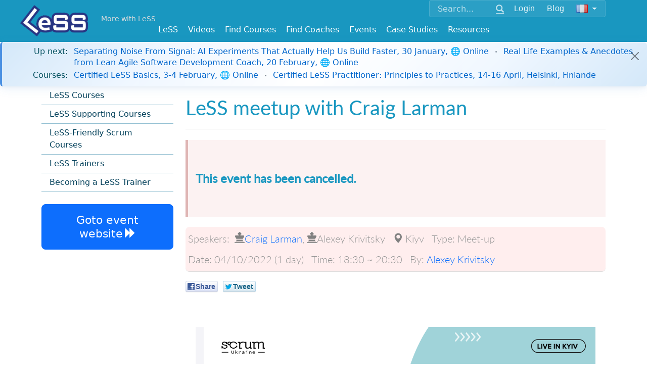

--- FILE ---
content_type: text/html; charset=utf-8
request_url: https://less.works/occasions/meet-up-less-meetup-with-craig-larman-3121?preferred_lang=fr&setlang=true
body_size: 6396
content:
<!DOCTYPE html>
<html lang='fr'>
<head>
<meta charset='utf-8'>

<link rel="icon" type="image/x-icon" href="/assets/favicon-098508fa26204f46e13a4959b6ca54582c86e976.ico" />
<link href='/apple-icon-57x57.png' rel='apple-touch-icon' sizes='57x57'>
<link href='/apple-icon-60x60.png' rel='apple-touch-icon' sizes='60x60'>
<link href='/apple-icon-72x72.png' rel='apple-touch-icon' sizes='72x72'>
<link href='/apple-icon-76x76.png' rel='apple-touch-icon' sizes='76x76'>
<link href='/apple-icon-114x114.png' rel='apple-touch-icon' sizes='114x114'>
<link href='/apple-icon-120x120.png' rel='apple-touch-icon' sizes='120x120'>
<link href='/apple-icon-144x144.png' rel='apple-touch-icon' sizes='144x144'>
<link href='/apple-icon-152x152.png' rel='apple-touch-icon' sizes='152x152'>
<link href='/apple-icon-180x180.png' rel='apple-touch-icon' sizes='180x180'>
<link href='/android-icon-192x192.png' rel='icon' sizes='192x192' type='image/png'>
<link href='/favicon-32x32.png' rel='icon' sizes='32x32' type='image/png'>
<link href='/favicon-96x96.png' rel='icon' sizes='96x96' type='image/png'>
<link href='/favicon-16x16.png' rel='icon' sizes='16x16' type='image/png'>
<link href='/manifest.json' rel='manifest'>
<meta content='#ffffff' name='msapplication-TileColor'>
<meta content='/ms-icon-144x144.png' name='msapplication-TileImage'>
<meta content='#ffffff' name='theme-color'>
<meta content='Scaling Scrum,Scaled Agile,Large Scale Scrum,Large-Scale Scrum,Scaled Agile Framework,Scaling,Scaling Agile,Training,Courses' name='keywords'>
<link href='/humans.txt' rel='author' type='text/plain'>
<link as='font' crossorigin='true' href='/fonts/glyphicons-halflings-regular.woff2' rel='preload' type='font/woff2'>
<meta content='IE=edge' http-equiv='X-UA-Compatible'>
<title>Scaling Scrum, Scaled Agile - Large Scale Scrum (LeSS)</title>
<link rel="stylesheet" href="/assets/application-0cfc11c4bbfa9bb21cece794d0f33618ec7c9f3d.css" media="all" />
<script src="https://www.youtube.com/iframe_api"></script>
<script src="https://cdn.plyr.io/3.7.8/plyr.js"></script>
<link rel="stylesheet" href="https://cdn.plyr.io/3.7.8/plyr.css" media="screen" />
<!--[if lte IE 9]>
<script src="https://oss.maxcdn.com/html5shiv/3.7.2/html5shiv.min.js"></script>
<script src="https://oss.maxcdn.com/respond/1.4.2/respond.min.js"></script>
<![endif]-->
<meta content='width=device-width, initial-scale=1.0' name='viewport'>
<link href="https://less.works/occasions/meet-up-less-meetup-with-craig-larman-3121" rel="canonical" />
<meta name="csrf-param" content="authenticity_token" />
<meta name="csrf-token" content="qhiT-PM88E_WaMiO7Cn58gpWeaBvvh6ohyg9T91GCgJiweJj4jnGHxA7m3ednewwpKR338wdueED9OHmPHghuA" />
<script src="/assets/application-1b6fe18eb93a965f281cc0773527a2cfb6250800.js" data-turbolinks-track="true" defer="defer"></script>
<script async='' src='https://www.googletagmanager.com/gtag/js?id=G-1JLCLWNXT8'></script>
<script>
  window.dataLayer = window.dataLayer || [];
  function gtag(){dataLayer.push(arguments);}
  gtag('js', new Date());
  gtag('config', 'G-1JLCLWNXT8');
</script>
<script async='' src='https://rum-static.pingdom.net/pa-5aa9c89a0b346800070004ad.js'></script>
<meta property="og:type" content="article" /><meta property="og:site_name" content="Large Scale Scrum (LeSS)" /><meta property="og:description" content="LeSS is agile scaled by creating simpler organizations" /><meta property="og:locale" content="fr" /><meta property="fb:app_id" content="718173691656830" /><meta property="og:image" content="https://less.works/LeSS-logos/LeSS-logo-edged.png" /><meta property="twitter:image" content="https://less.works/LeSS-logos/LeSS-logo-edged.png" /><meta property="og:url" content="https://less.works/occasions/meet-up-less-meetup-with-craig-larman-3121?preferred_lang=fr&amp;setlang=true" /><meta property="og:title" content="Scaling Scrum, Scaled Agile - Large Scale Scrum (LeSS)" /><meta property="twitter:title" content="Scaling Scrum, Scaled Agile - Large Scale Scrum (LeSS)" />

</head>
<body class=''>
<header>
<div class='container-fluid navbar-base navbar-fixed-top'>
<div class='container'>
<div class='float-end'>
<div class='navbar-expand-md'>
<div class='navbar-collapse collapse' id='option-menu'>
<div class='unified-nav-box'>
<form action='/search' class='d-flex align-items-center' method='get'>
<div class='input-group'>
<input aria-label='Search' class='form-control' name='q' placeholder='Search...' type='text'>
<button class='btn btn-link' type='submit'>
<span class='glyphicon glyphicon-search'></span>
</button>
</div>
<div class='header-button'>
<div role="group" class="btn-group btn-group-sm"><a class="btn  btn-secondary" href="/user/sign-in?preferred_lang=fr">Login</a></div><div role="group" class="btn-group btn-group-sm"><a class="btn  btn-secondary" href="/blog?preferred_lang=fr">Blog</a></div><div role="group" class="btn-group btn-group-sm"><button class="btn btn-secondary dropdown-toggle" data-bs-toggle="dropdown"><img id="setlang" alt="Français" src="/img/flags/fr.png"></button><ul class="dropdown-menu dropdown-menu" role="menu"><li class="dropdown-item "><a href="/occasions/meet-up-less-meetup-with-craig-larman-3121?setlang=true">English</a></li><li class="dropdown-item "><a href="/occasions/meet-up-less-meetup-with-craig-larman-3121?preferred_lang=de&amp;setlang=true">Deutsch</a></li><li class="dropdown-item "><a href="/occasions/meet-up-less-meetup-with-craig-larman-3121?preferred_lang=zh-CN&amp;setlang=true">简体中文</a></li><li class="dropdown-item "><a href="/occasions/meet-up-less-meetup-with-craig-larman-3121?preferred_lang=th&amp;setlang=true">ไทย</a></li><li class="dropdown-item "><a href="/occasions/meet-up-less-meetup-with-craig-larman-3121?preferred_lang=jp&amp;setlang=true">日本語</a></li><li class="dropdown-item "><a href="/occasions/meet-up-less-meetup-with-craig-larman-3121?preferred_lang=it&amp;setlang=true">Italiano</a></li><li class="dropdown-item "><a href="/occasions/meet-up-less-meetup-with-craig-larman-3121?preferred_lang=pt&amp;setlang=true">Português</a></li><li class="dropdown-item "><a href="/occasions/meet-up-less-meetup-with-craig-larman-3121?preferred_lang=ru&amp;setlang=true">Русский</a></li><li class="dropdown-item "><a href="/occasions/meet-up-less-meetup-with-craig-larman-3121?preferred_lang=pl&amp;setlang=true">Polski</a></li><li class="dropdown-item "><a href="/occasions/meet-up-less-meetup-with-craig-larman-3121?preferred_lang=uk&amp;setlang=true">Ukrainian</a></li><li class="dropdown-item "><a href="/occasions/meet-up-less-meetup-with-craig-larman-3121?preferred_lang=es&amp;setlang=true">Española</a></li></ul></div>
</div>
</form>
</div>
</div>
</div>
</div>

<div class='logo-top-left'>
<a href="/?preferred_lang=fr"><img alt='Large-Scale Scrum Logo' class='absolute-brand' src='/img/Less-Logo-7.png'>
</a>
</div>
<div class='more-with-less'>
<a class="top-slogan navbar-brand" href="/less/principles/more-with-less?preferred_lang=fr">More with LeSS</a>
</div>
<div class='top-menus float-end'>
<div class='navbar-expand-md'>
<button class='navbar-toggler collapsed' data-bs-target='#option-menu' data-bs-toggle='collapse' type='button'>
<span class='visually-hidden'>Toggle navigation</span>
<span class='glyphicon glyphicon-th-large'></span>
</button>
</div>
</div>

<div class='navbar-expand-md'>
<div class='top-menus float-end'>
<button aria-controls='main_menu' aria-expanded='false' class='navbar-toggler' data-bs-target='#main_menu' data-bs-toggle='collapse' type='button'>
<span class='visually-hidden'>Toggle navigation</span>
<span class='glyphicon glyphicon-menu-hamburger'></span>
</button>
</div>
</div>
<div class='nav navbar-less'>
<div class='navbar-brand top-link-for-print float-end'>
Large Scale Scrum
http://less.works
</div>
<nav class='navbar navbar-expand-md w-100'>
<div class='navbar-collapse collapse justify-content-center' id='main_menu'>
<ul class="nav navbar-nav"><li class="dropdown "><a data-bs-toggle="dropdown" href="/less/framework?preferred_lang=fr">LeSS</a><ul class="dropdown-menu " role="menu"><li class="dropdown-item "><a href="/less/framework?preferred_lang=fr">LeSS Framework</a></li><li class="dropdown-item "><a href="/less/principles?preferred_lang=fr">Principles</a></li><li class="dropdown-item "><a href="/less/structure?preferred_lang=fr">Structure</a></li><li class="dropdown-item "><a href="/less/management?preferred_lang=fr">Management</a></li><li class="dropdown-item "><a href="/less/technical-excellence?preferred_lang=fr">Technical Excellence</a></li><li class="dropdown-item "><a href="/less/adoption?preferred_lang=fr">Adoption</a></li><li class="dropdown-item "><a href="/less/education?preferred_lang=fr">Education</a></li><li class="dropdown-item "><a href="/less/less-huge?preferred_lang=fr">LeSS Huge</a></li><li class="dropdown-item "><a href="/less/rules?preferred_lang=fr">LeSS Rules (November 2024)</a></li><li class="dropdown-item "><a href="/less/scrum-guide?preferred_lang=fr">Scrum Guide (LeSS Version)</a></li><li class="dropdown-item "><a href="/less/scrum?preferred_lang=fr">One Team Scrum</a></li><li class="dropdown-item "><a href="/less/assessment?preferred_lang=fr">LeSS Assessments</a></li><li class="dropdown-item "><a href="/less/site?preferred_lang=fr">About LeSS.works</a></li></ul></li><li class=""><a href="/videos">Videos</a></li><li class="dropdown "><a data-bs-toggle="dropdown" href="/courses/less-courses?preferred_lang=fr">Find Courses</a><ul class="dropdown-menu " role="menu"><li class="dropdown-item "><a href="/courses/less-courses?preferred_lang=fr">LeSS Courses</a></li><li class="dropdown-item "><a href="/courses/less-supporting-courses?preferred_lang=fr">LeSS Supporting Courses</a></li><li class="dropdown-item "><a href="/courses/scrum-courses?preferred_lang=fr">LeSS-Friendly Scrum Courses</a></li><li class="dropdown-item "><a href="/courses/less-trainers?preferred_lang=fr">LeSS Trainers</a></li><li class="dropdown-item "><a href="/courses/become-less-trainer?preferred_lang=fr">Becoming a LeSS Trainer</a></li></ul></li><li class="dropdown "><a data-bs-toggle="dropdown" href="/coaching?preferred_lang=fr">Find Coaches</a><ul class="dropdown-menu " role="menu"><li class="dropdown-item "><a href="/coaching/coaches?preferred_lang=fr">Certified Coaches</a></li><li class="dropdown-item "><a href="/coaching/coaching-companies?preferred_lang=fr">Certified Coaching Companies</a></li><li class="dropdown-item "><a href="/coaching/guidelines-for-selecting-coach?preferred_lang=fr">Choosing the Right Coach</a></li><li class="dropdown-item "><a href="/coaching/less-coach?preferred_lang=fr">Becoming a LeSS Coach</a></li><li class="dropdown-item "><a href="/coaching/becoming-coaching-company?preferred_lang=fr">Becoming a Coaching Company</a></li></ul></li><li class="dropdown "><a data-bs-toggle="dropdown" href="/community-events?preferred_lang=fr">Events</a><ul class="dropdown-menu dropdown-menu-right" role="menu"><li class="dropdown-item "><a href="/community-events/less-events?preferred_lang=fr">LeSS Events</a></li><li class="dropdown-item "><a href="/community-events/../less-conferences?preferred_lang=fr">LeSS Conferences</a></li></ul></li><li class="dropdown "><a data-bs-toggle="dropdown" href="/case-studies?preferred_lang=fr">Case Studies</a><ul class="dropdown-menu dropdown-menu-right" role="menu"><li class="dropdown-item "><a href="/case-studies/agfa-healthcare?preferred_lang=fr">Agfa Healthcare</a></li><li class="dropdown-item "><a href="/case-studies/bmw-group?preferred_lang=fr">BMW Group - Unified Sales Platform</a></li><li class="dropdown-item "><a href="/case-studies/bmw-group-autonomous-driving?preferred_lang=fr">BMW Group — LeSS Huge at Autonomous Driving</a></li><li class="dropdown-item "><a href="/case-studies/cash-in-comfort?preferred_lang=fr">Cash-in Comfort (pseudo name)</a></li><li class="dropdown-item "><a href="/case-studies/german-big-insurance?preferred_lang=fr">German Big Insurance (pseudo name)</a></li><li class="dropdown-item "><a href="/case-studies/huawei?preferred_lang=fr">Huawei</a></li><li class="dropdown-item "><a href="/case-studies/large-dutch-bank?preferred_lang=fr">Large Dutch Bank (pseudo name)</a></li><li class="dropdown-item "><a href="/case-studies/large-server-hardware-company?preferred_lang=fr">Large Server Hardware Company (pseudo name)</a></li><li class="dropdown-item "><a href="/case-studies/nokia-networks-high-capacity-network-gateway?preferred_lang=fr">Nokia Networks - High Capacity Network Gateway</a></li><li class="dropdown-item "><a href="/case-studies/merkur?preferred_lang=fr">Merkur</a></li><li class="dropdown-item "><a href="/case-studies/port-of-rotterdam?preferred_lang=fr">Port of Rotterdam</a></li><li class="dropdown-item "><a href="/case-studies/poster?preferred_lang=fr">Poster</a></li><li class="dropdown-item "><a href="/case-studies/rbs?preferred_lang=fr">RBS</a></li><li class="dropdown-item "><a href="/case-studies/sys?preferred_lang=fr">Sys Store (pseudo name)</a></li><li class="dropdown-item "><a href="/case-studies/mts-kassa?preferred_lang=fr">MTS</a></li><li class="dropdown-item "><a href="/case-studies/solarwinds?preferred_lang=fr">Solarwinds</a></li><li class="dropdown-item "><a href="/case-studies/sita?preferred_lang=fr">Sita - Border Security</a></li><li class="dropdown-item "><a href="/case-studies/thales-surface-radar?preferred_lang=fr">Thales - Surface Radar</a></li><li class="dropdown-item "><a href="/case-studies/very-big-bank?preferred_lang=fr">Very Big Bank (pseudo name)</a></li><li class="dropdown-item "><a href="/case-studies/ysoft?preferred_lang=fr">Y Soft</a></li><li class="dropdown-item "><a href="/case-studies/short-case-studies?preferred_lang=fr">> Short LeSS Case Studies</a></li><li class="dropdown-item "><a href="/case-studies/other-less-case-studies?preferred_lang=fr">> Other LeSS Case Studies</a></li></ul></li><li class="dropdown "><a data-bs-toggle="dropdown" href="/resources/learning-resources?preferred_lang=fr">Resources</a><ul class="dropdown-menu dropdown-menu-right" role="menu"><li class="dropdown-item "><a href="/resources/learning-resources?preferred_lang=fr">Learning Resources</a></li><li class="dropdown-item "><a href="/resources/training-resources?preferred_lang=fr">Training Resources</a></li><li class="dropdown-item "><a href="/resources/graphics?preferred_lang=fr">Graphics</a></li><li class="dropdown-item "><a href="/resources/communities?preferred_lang=fr">Communities</a></li><li class="dropdown-item "><a href="/resources/games?preferred_lang=fr">Games</a></li></ul></li></ul>
</div>
</nav>

</div>

</div>
</div>
</header>



<div class='additional-main'>
<div id='notice-bar'>
<div class="bar"><div class="alert alert-dismissible alert-info"><div class="notice-bar-coming-soon notice-bar-line"><span class="notice-bar-label"><strong>Up next:</strong></span><span class="notice-bar-content"><a href="/events/meet-up-separating-noise-from-signal-ai-experiments-that-actually-help-us-build-faster-636?preferred_lang=fr">Separating Noise From Signal: AI Experiments That Actually Help Us Build Faster, 30 January, 🌐 Online</a><span class="course-separator"></span><a href="/events/meet-up-real-life-examples-anecdotes-from-lean-agile-software-development-coach-637?preferred_lang=fr">Real Life Examples &amp; Anecdotes from Lean Agile Software Development Coach, 20 February, 🌐 Online</a></span></div><div class="notice-bar-courses notice-bar-line"><span class="notice-bar-label"><strong>Courses:</strong></span><span class="notice-bar-content"><a href="/course-details/less-basics-online-4284?preferred_lang=fr">Certified LeSS Basics, 3-4 February, 🌐 Online</a><span class="course-separator"></span><a href="/course-details/certified-less-practitioner-helsinki-4355?preferred_lang=fr">Certified LeSS Practitioner: Principles to Practices, 14-16 April, Helsinki, Finlande</a></span></div><span class="btn-close close-button"> </span></div></div>
</div>

</div>



<div>
<div class='container'>
<div class='row'>
<section class='col-sm-3'>
<ul class="content-menu"><li class=" "><a href="/courses/less-courses?preferred_lang=fr">LeSS Courses</a></li><li class=" "><a href="/courses/less-supporting-courses?preferred_lang=fr">LeSS Supporting Courses</a></li><li class=" "><a href="/courses/scrum-courses?preferred_lang=fr">LeSS-Friendly Scrum Courses</a></li><li class=" "><a href="/courses/less-trainers?preferred_lang=fr">LeSS Trainers</a></li><li class=" "><a href="/courses/become-less-trainer?preferred_lang=fr">Becoming a LeSS Trainer</a></li></ul>
<div class='mt-4 sticky-top' style='top: 20px;'>
<div role="group" class="btn-group-vertical d-flex"><a onclick="trackOutboundLink(&#39;event_lead&#39;, &#39;event page LeSS meetup with Craig Larman&#39;);" target="_blank" class="btn btn-primary btn-xlarge" type="button" href="https://scrum.ua/l/ew"><span><span class="pr-1">Goto event website</span><span class="glyphicon glyphicon-forward"></span></span></a></div>
</div>
</section>
<section class='col-sm-9'>

<div class='main_content'>
<div class='content_container'>
<span><h1>LeSS meetup with Craig Larman</h1><div class="bs-callout bs-callout-danger"><h4>This event has been cancelled.</h4></div><ul class="post-meta course-header"><li><label><label>Speakers:</label></label><span><span><span class="glyphicon glyphicon-king"></span><a href="/profiles/craig-larman?preferred_lang=fr">Craig Larman</a></span>, <span><span class="glyphicon glyphicon-king"></span>Alexey Krivitsky</span></span></li><li><label><span class="glyphicon glyphicon-map-marker"></span></label><span>Kiyv</span></li><li><label>Type:</label><span>Meet-up</span></li><li><label>Date:</label><span>04/10/2022 (1 day)</span></li><li><label>Time:</label><span><span>18:30 ~ 20:30</span></span></li><li><label>By:</label><span><a href="/profiles/alexey-krivitsky-1?preferred_lang=fr">Alexey Krivitsky</a></span></li></ul><div class='social-likes'>
<div class='facebook' title='Share on Facebook'>Share</div>
<div class='twitter' title='Share on Twitter'>Tweet</div>
</div>
<div><div class="event-description"><p>&nbsp;</p>

<p><img src="https://scrumua.s3.amazonaws.com/events/facebook_banners/000/000/250/original/Frame_978_Craig_Larman_MeetUp_FB_scrumua.png?1639400512" /></p>

<p>We&rsquo;re proud to welcome Craig Larman &ndash; the co-creator of LeSS &ndash; to this community LeSS meetup. During this Meetup, we will get to learn more about LeSS.</p>

<p>Craig will be training his Certified LeSS Practitioner course in Kyiv and is prepared to do a talk during this meetup on 4th October.</p>

<p>Craig will decide at the last moment what his presentation will be about. So that will be a surprise for us and the participants!</p>

<h2>AGENDA</h2>

<p>18:30 &ndash; 19:15 &ndash; Opening speech<br />
19:15 &ndash; 20:15 &ndash; Talk &amp; Session<br />
20:15 &ndash; 21:00 &ndash; Debrief &amp; Networking</p>

<p>Please, notice this event will be held in English. There won&#39;t be any translation into your native language.</p>

<h2>HEALTH AND SAFETY MEASURES</h2>

<ul>
	<li>
	<p>It would be highly desirable to wear masks by Scrum Ukraine staff, guests and meetup participants at all times while inside IQ Business Center.</p>
	</li>
	<li>
	<p>Onsite participants will need a full COVID-19 Vaccination digital certificate (Green Pass), or equivalent certificate recognized by the Ukrainian authorities, or a negative COVID-19 PCR test (taken within 72 hours of arrival) or negative rapid antigen tests will be required to attend the meetup.<br />
	The certificate will be read at the entrance in the meetup venue.</p>
	</li>
	<li>
	<p>We ask that all participants use discretion in attending the event. If you are feeling ill or exhibiting any symptoms of COVID-19, please exercise common sense and do not attend the meetup that day.&nbsp;</p>
	</li>
</ul>

<h2>ABOUT CRAIG LARMAN</h2>

<p><a href="https://www.scrum.ua/profiles/35-craig-larman">Craig Larman</a>&nbsp;is the co-creator of LeSS (Large-Scale Scrum) with his friend and colleague Bas Vodde. He serves as a management consultant, with a focus on organizational redesign and systems thinking, for flexible, high-value-throughput product organizations. His emphasis is scaling agile principles and practices and lean thinking to very large, multisite, and agile offshore development (often, embedded systems, telecommunications, or investment banking), and coaching executive teams to succeed with larger enterprise-level agile and lean methods adoption.</p></div></div><h2>Event Photos</h2></span>
</div>
</div>
</section>
</div>
</div>


</div>
<footer>
<div id='footer'>


<div class='container'>
<p>
<small>Copyright © 2014 ~ 2026
<a href='http://less.works'>The LeSS Company B.V.</a>
All Rights Reserved
</small>

</p>
<div class='footer-links'>
<p>
<a href="/resources/about?preferred_lang=fr">About Us</a>
|
<a href="/resources/privacy?preferred_lang=fr">Privacy</a>
|
<a href="/users?preferred_lang=fr">Member Directory</a>
|
<a href="/resources/support?preferred_lang=fr">Support</a>
|
<a href="/resources/contact?preferred_lang=fr">Contact Us</a>
</p>
<p>
<a class='btn' href='https://x.com/less_works' target='_blank'>
<i class='svgbtn svgbtn--twitter'></i>
</a>
<a class='btn' href='https://www.facebook.com/less.works' target='_blank'>
<i class='svgbtn svgbtn--facebook'></i>
</a>
<a class='btn' href='https://www.linkedin.com/company/the-less-company' target='_blank'>
<i class='svgbtn svgbtn--linkedin'></i>
</a>
<a class='btn' href='https://www.youtube.com/channel/UCKMzkybDzfqKP46FHhSziXQ' target='_blank'>
<i class='svgbtn svgbtn--youtube'></i>
</a>
</p>
</div>
</div>

</div>
</footer>
<div class='support-modal-overlay' id='supportModal' onclick='if(event.target === this) this.classList.remove(&#39;active&#39;);'>
<div class='support-modal'>
<h3>Contact Support</h3>
<div class='support-modal-links'>
<a class='support-email-link' href='mailto:support@less.works'>
&#9993;
support@less.works
</a>
<a class='whatsapp-link' href='https://wa.me/31613196419' target='_blank'>
&#128172;
WhatsApp
</a>
<a class='webchat-link' href='https://web.whatsapp.com/send?autoload=1&amp;app_absent=0&amp;phone=31613196419' target='_blank'>
&#127760;
Web Chat
</a>
</div>
</div>
</div>


</body>
</html>


